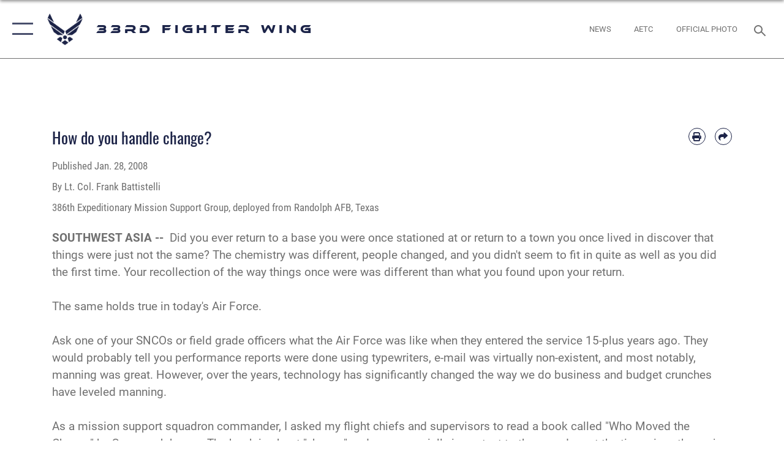

--- FILE ---
content_type: text/html; charset=utf-8
request_url: https://www.33fw.af.mil/News/Commentaries/Display/Article/877504/how-do-you-handle-change/
body_size: 15549
content:
<!DOCTYPE html>
<html  lang="en-US">
<head id="Head"><meta content="text/html; charset=UTF-8" http-equiv="Content-Type" />
<meta name="REVISIT-AFTER" content="1 DAYS" />
<meta name="RATING" content="GENERAL" />
<meta name="RESOURCE-TYPE" content="DOCUMENT" />
<meta content="text/javascript" http-equiv="Content-Script-Type" />
<meta content="text/css" http-equiv="Content-Style-Type" />
<title>
	How do you handle change? > 33rd Fighter Wing > Display
</title><meta id="MetaDescription" name="description" content="Did you ever return to a base you were once stationed at or return to a town you once lived in discover that things were just not the same? The chemistry was different, people changed, and you didn&#39;t seem to fit in quite as well as you did the first time., " /><meta id="MetaKeywords" name="keywords" content="33rd FW, 33rd Fighter Wing, Nomads, Air Force, Fighter Wing, Eglin Air Force Base, F-35, F-35A Lightning II, pilot,  Eglin AFB" /><meta id="MetaRobots" name="robots" content="INDEX, FOLLOW" /><link href="/Resources/Shared/stylesheets/dnndefault/7.0.0/default.css?cdv=2445" type="text/css" rel="stylesheet"/><link href="/DesktopModules/ArticleCSViewArticle/module.css?cdv=2445" type="text/css" rel="stylesheet"/><link href="/Desktopmodules/SharedLibrary/ValidatedPlugins/slick-carousel/slick/slick.css?cdv=2445" type="text/css" rel="stylesheet"/><link href="/Portals/36/portal.css?cdv=2445" type="text/css" rel="stylesheet"/><link href="/Desktopmodules/SharedLibrary/Plugins/SocialIcons/css/fa-social-icons.css?cdv=2445" type="text/css" rel="stylesheet"/><link href="/Desktopmodules/SharedLibrary/Plugins/Skin/SkipNav/css/skipnav.css?cdv=2445" type="text/css" rel="stylesheet"/><link href="/Desktopmodules/SharedLibrary/Plugins/carouFredSel/base.css?cdv=2445" type="text/css" rel="stylesheet"/><link href="/Desktopmodules/SharedLibrary/Plugins/MediaElement4.2.9/mediaelementplayer.css?cdv=2445" type="text/css" rel="stylesheet"/><link href="/Desktopmodules/SharedLibrary/Plugins/ColorBox/colorbox.css?cdv=2445" type="text/css" rel="stylesheet"/><link href="/Desktopmodules/SharedLibrary/Plugins/slimbox/slimbox2.css?cdv=2445" type="text/css" rel="stylesheet"/><link href="/DesktopModules/SharedLibrary/Plugins/FancyBox/jquery.fancybox.min.css?cdv=2445" type="text/css" rel="stylesheet"/><link href="/desktopmodules/ArticleCS/styles/AirForce3/style.css?cdv=2445" type="text/css" rel="stylesheet"/><link href="/Desktopmodules/SharedLibrary/Plugins/bootstrap4/css/bootstrap.min.css?cdv=2445" type="text/css" rel="stylesheet"/><link href="/Desktopmodules/SharedLibrary/ValidatedPlugins/font-awesome6/css/all.min.css?cdv=2445" type="text/css" rel="stylesheet"/><link href="/Desktopmodules/SharedLibrary/ValidatedPlugins/font-awesome6/css/v4-shims.min.css?cdv=2445" type="text/css" rel="stylesheet"/><link href="/portals/_default/skins/AirForce3/Assets/css/theme.css?cdv=2445" type="text/css" rel="stylesheet"/><script src="/Resources/libraries/jQuery/03_07_01/jquery.js?cdv=2445" type="text/javascript"></script><script src="/Resources/libraries/jQuery-Migrate/03_04_01/jquery-migrate.js?cdv=2445" type="text/javascript"></script><script src="/Resources/libraries/jQuery-UI/01_13_03/jquery-ui.min.js?cdv=2445" type="text/javascript"></script><link rel='icon' href='/Portals/36/favicon Barksdale.ico?ver=YU0tENvV3wVo1pNZSlZXnA%3d%3d' type='image/x-icon' /><meta name='host' content='DMA Public Web' /><meta name='contact' content='dma.WebSD@mail.mil' /><script  src="/Desktopmodules/SharedLibrary/Plugins/GoogleAnalytics/Universal-Federated-Analytics-8.7.js?agency=DOD&subagency=USAF&sitetopic=dma.web&dclink=true"  id="_fed_an_ua_tag" ></script><meta name='twitter:card' content='summary_large_image' /><meta name='twitter:title' content='How&#32;do&#32;you&#32;handle&#32;change?' /><meta name='twitter:description' content='Did&#32;you&#32;ever&#32;return&#32;to&#32;a&#32;base&#32;you&#32;were&#32;once&#32;stationed&#32;at&#32;or&#32;return&#32;to&#32;a&#32;town&#32;you&#32;once&#32;lived&#32;in&#32;discover&#32;that&#32;things&#32;were&#32;just&#32;not&#32;the&#32;same?&#32;The&#32;chemistry&#32;was&#32;different,&#32;people&#32;changed,&#32;and&#32;you&#32;didn&apos;t' /><meta name='twitter:site' content='@usairforce' /><meta name='twitter:creator' content='@usairforce' /><meta property='og:site_name' content='33rd&#32;Fighter&#32;Wing' /><meta property='og:type' content='article' /><meta property='og:title' content='How&#32;do&#32;you&#32;handle&#32;change?' /><meta property='og:description' content='Did&#32;you&#32;ever&#32;return&#32;to&#32;a&#32;base&#32;you&#32;were&#32;once&#32;stationed&#32;at&#32;or&#32;return&#32;to&#32;a&#32;town&#32;you&#32;once&#32;lived&#32;in&#32;discover&#32;that&#32;things&#32;were&#32;just&#32;not&#32;the&#32;same?&#32;The&#32;chemistry&#32;was&#32;different,&#32;people&#32;changed,&#32;and&#32;you&#32;didn&apos;t' /><meta property='og:image' content='' /><meta property='og:url' content='https://www.33fw.af.mil/News/Commentaries/Display/Article/877504/how-do-you-handle-change/' /><meta name="viewport" content="width=device-width,initial-scale=1" /></head>
<body id="Body">

    <form method="post" action="/News/Commentaries/Display/Article/877504/how-do-you-handle-change/" id="Form" enctype="multipart/form-data">
<div class="aspNetHidden">
<input type="hidden" name="__EVENTTARGET" id="__EVENTTARGET" value="" />
<input type="hidden" name="__EVENTARGUMENT" id="__EVENTARGUMENT" value="" />
<input type="hidden" name="__VIEWSTATE" id="__VIEWSTATE" value="YTFmgpimuUkXW3UHTyDCU8DOB/1A6k5avb/9WxoS//GV6qfAxvt+dJdrdOvpF4o9zLknnobOYRayS+H4FLXEulaLuwz3CKlaV5J+bVpeN7CD2U45YQIbvBx7fXCMIhyF1Lsp/MZHqDm/XyPku2AC1XSZlpCucDciX226+r/jxUDt6rlw8S7DusSgof/SI5weFOG1nsb+l9tBDsIy8Tq/oTw4cW23JOvp+ijjuKEitgQ+dPjKEs526Xsh5JYOG7dbowFpIZGT95Q+pDFcWde4hIImDMtzrmPXb4Z7yB5rWf170UNFeGXLEp4usWFNDIMj9j4cWjIFiNlFMURWp+Nmy1MCiyXTrAUB966vS7QlX6g7ik3IljUvZ556eM/QEU/EwWEHQszlIeaEWUfJdJEUHz1rQJwbXT9gy0bhmGbc1qAkWYgCvHCT8/vR4VPP+4OrJ70oI05zJflDXVoca8KrBEfYvOoFely4/0ALv4aPpurCZCIx8oup6lC5X/jFYvLXj0YS9UYQlQnodYDOb2dzNaqR76rT5XrmgiMZln9Mc2G6iurt1pijygOCBVgV1SxEtNZXpOlG+llNNEWAfUZEDDAIsN3bDQIZ0Ivn6DT8gAJPfRtI6pz1tqecZCAGNXMdstzM9YoiJV2iGpfC0DJm+ERI0uJ7HEkSL2LlP81/IBz3xPvvspqnykSos7QJB7LyjE6SpJonCwItSzPWjH4D8qw1eyaRbdQSrZ7J55+EvpAEaYJIswd0xnKnDwE4N4lMSBjxOo4HtZtCjKdNdvtfk8w4aGdwXcGsi3v+f2pfj4UTXHhtauREn55ueJFn2Gp8iSs8UWvY4grlTHb4OUMPSEFiBY98AS/21izwykQnyEdct0MJmSva9AgGLS7UkKljrm8/8J5PrdWoFXmFm4u4/gFQtkML2V4j26474amOfk9rvVx2fXKxTOqB3sL+JZBo/nUgUCvnPL9NXxxmEsBvlkZOaIv5X41oVTrjoDi7sIg2DOcKppRW7MJNmEqE+rXpWio4jzZKSC1N/ZR/UehswVGka5kc2Nm6WaOTmdnFwSVTKeK8Y6KObVbCptNmEPRkBOW4Ln5BhdECt0SaPDGUjPHR7MrVesbhtpZWY4F14VKQN11lsgGWnvQi1Hw6N1jszPL8YYmOBxWvInQnFHk8+pNrsl1BdI0UZg2loSazS6PpK6oyJ4CHhrG4OPL0tJeWuundTpu8PGQRbvi6B/8cc/gXGQvgmdUefpW/8PqoSmkwKqOhNbpU+O0KRORvy41w8SiaOM08mRoWaL/9XUPDnBxWIJAfzu0vnAAg1MuxvPQBUOGzx9p9ZoyM8l8koSCj9WdS8pi1tMuWbSzpT4Z1cUJMboXNluKP64aLAQ/azWyxMTacI/mzsVWKoCMNe0ZnBh3+V6wB+fzd996SdV6nbp8QP78/o6Fcev0JcQb5lSIA7T37FypmGjlB2vyIlyKTjDuCk6ZYmjTpkKWSGJupiuECM5EkmOoZ6krHOeLKhr4+Dirz6KL5wVgYcKtKXoN1KdMsdPpd227tP7QF7SUrqz5rWNnzCeFvH02USUyZTBMrnl6cbdjqxDjXGc1dC/EfG5flrf5K7pObTRVQa5QTGKHtQ2klMKDD5K8fxiwsPEgV1vY03T/lH2zk1JDCjKo5gvJWQcLh+006zyQz0KeFIP4/rCc2rkBnLOhPEckUNDBQUgcyvSRe1EZhbzR7Q9OuFFrGhIQLK7YtlBSKzcD7Hl/ruZWkzVuR9TJvCpIZurksp6lf5sRdwsva8Jk6jO6VMn2bDnEVnpzsbUP5Z4WLyUBfcgfPfiHDmvf8e43zeZpw7NWp81mEtmLbfJLDAYNlVilt68SOuxtwlm9drf1rk1p/qTTH+PvCUI4FXmWAl11NXTv2RLeDf+L0PUWXzaJJ4ftLyP5c8SOWQkBKgZUpGbMe4KJAkY5Qhn8a9rbP7ZsHfl5jD32UOO8bm9B/ioYYYq61klNeNkdDgHDNMJobzoTMKpgwK7ZKjqowO7kTAFxrKRVoIGbVKkzy8hDLL0H2G2wUr2qnbUF4K9aldrHISwxw3dAltGT9AbUL4cLIXZ0bUaLhtDuMsmIFSOej/KF8mkWxB3Rw2UtLCm5TaP6275GvGqq88ntMt/IQgPX0OBS+ljuVCJDBTZVpCuXISBwy7c9R4SkNwwwigqrb0JgQqUm6m21ttug3ZqLTKjWxI8fA8LpA0ta8Z0PFyf6gL1/m8/hGxkCaMPcFgsms3RZVkPwNphuaNKYdJmlN8vkXsoYKUPo5BF4g3w1xTbbQ9MbgsGYy3j/[base64]/lliDIlEe8y3V7BnjyhXWLs57ypJeSProGnNtG6C1vmsLyOIKy3PSf9ARFz1xDFEJxFS0PA8nfUoXSQGPXw3C+v2HHqnMoD9QHx/tnm4gK3vRtcqcrOEDGb5uveK6JVracJG29bJ9g0lIp3bo6pFpa+UH6yNHHuZ1ud5U5SKxT9owkqu277X9vZptYCq4hi8FM2QIYUdLEuElpekM+KOpHqnomxZeRLi2ybyU3pzN7OpM0amPoEXKalF7l7XE+rRjtmdto4xG9pfwUUvhy87iFBve7R/c5EDnz0ociePfd69PN/tsBcYvy+0yokNRPWfDgv0jN6q9S4nhn8XXgspukNUdAhw6Kj4TDUNDVfAu3Z8oe/9FFn+seGH3XG2NHe3Cqi5qVquhMblXj0Iu3aQM+eZVuCBBBbUBthhDPbYpQ8irofMqrfupD/FS2ut9Fbqz8Dk1K4bvJEWQ/SM5lAAx+bIHentC8MJiC7KExQiPTwdfrkYqeosIUkRNnBzRFL5NP3TiWjpY5EPubu1p9sZi/s231sRjVrOumBZW/y0bDjK5Gemi7PEXUdbKPXn2oFssmQDEm9nM3jgC+X73mjwwSkHmXHoWzHuyv75IboZ5k57oxRbou8N3+rOFWmDBDUhP0pGclamXTl07BDtEHaISbeLnjVxYj/z2mPXtYqsKTjRViyR1L/Hc5eWH9f7IyBIq5U/BmRXvkJDxtMQaa6M+vGOvpVCIPNXn/oJZ6C2OOxOG9mC+ivxIwi//739JZZvkmFoR9xOQolWgiA0UXbfbBUGywntflUn68oH8ivTlKlvEtS8sZmryplev/jIbMIrHmRLPvJBC8faElG3j6ktKEeajTR93AoT4m9s3dRZhHoscIshzHPSLPz/LZfgrYp95ywySmgaNFz9Y1KAb7TOXm3ENDM0fHXX0MJ+IekMzsCJ3c3KnmrRcAjHnOB1cKgFYH79OCTgZSrYXRbYV296R930HtDjFfH42t0Xbbx9k7MVeJak/Lw6cEScbeB67yA8RnwPSJlrVj95uwUfDAc8JFnoqMZQb0B61Lo9q+Zt8peMks7ab3pR/[base64]/eAcQEM9m+UWXXapXfxbr2Sk3XedngX7uj6YdJBcAOc2xO0baWHMT4OhCGdlsUUMMYr2XH/DO6lvAoDh4LWQYGPbKyZ9LYo8YVcOLjWa6vUECh6cIlJ+anOqA1rbbnw3Q5vPw64LYyRoBBeYmT+vCOdDVsFxjce/llv3w2cKtcW+dVQQyGqQ/u5gSstUsfQToglh8bGBBbgfWxlZPkylIr6x3qDc2TH5++HXiQOeoKC+To8VELkZN8knAvma5NG76oqJftzwUHhMdVsB+XtdpLSgzmnixMohvI6La0CKEA8KpaaV72OH4IX3j116/DZApK5IxAWh+83TPCj0VFl5AXijrY0sggwO0lXP23vj6Cn1rf0dP4+TeYecTP+FTBWYMgJevskUa9MRO9oLX5YMEBJi6TTHp1/g+0YbVEQl5m/lgnmpx9kSnbrmXCu9RyqLIUA+Tda0wXHQn5rmh+ZW0gFt+lKZUys5qp0+7kUXp7yxrL/Trt7fUvu+xSl27iwC9eVgSBBwMppL9bKgawYIV+hqqnqWosU//ZrQtx/EJJ85FKmdpXndx//3LxX5flBEaBRuMgO86AEaJfuslXUaNHwONHuWvypPdhwN3ryPPkdcco+VvKGBnnVyr2prqR1ywF2grIUrqK7R6l1yCmo9QfR87zwJlz4H9r+Sxvqux8IoRUpwkC1xusV3qQ4mxUVO2ALYst4olOCLs0h++vThF/UWdFyf/RJnxjTbpiJkaeAC5FGmuI/Mp3Gpw+KJgdUCGLXoUkOenjUycTxwttUSLR1iCwEPvQz2gtLWkuySPekllg3GUnB7CIaPp1qOXpjAhg7MmM0UglrTIniYaOV6dLQlfFiLdEH81f/QGGpygrvnf0c/69lt94kPkPRg6j8/tT9dVMag+yxg4vXiWTC1iNVb4ZkBMvd4GhgZz9NLqsJ6/a0iKjpNBuwOk8vNbYcURJVNMoV2WfzF3O3ptee/3thtH3wbqWy9J4DTb" />
</div>

<script type="text/javascript">
//<![CDATA[
var theForm = document.forms['Form'];
if (!theForm) {
    theForm = document.Form;
}
function __doPostBack(eventTarget, eventArgument) {
    if (!theForm.onsubmit || (theForm.onsubmit() != false)) {
        theForm.__EVENTTARGET.value = eventTarget;
        theForm.__EVENTARGUMENT.value = eventArgument;
        theForm.submit();
    }
}
//]]>
</script>


<script src="/WebResource.axd?d=pynGkmcFUV3Yv-3f2nr9xy0Kf6C_zZnc9LGfZMM3iT4nqVs6bWcUamjTUtM1&amp;t=638901627720898773" type="text/javascript"></script>


<script src="/ScriptResource.axd?d=NJmAwtEo3IpQvsjSkuQUuIqMspjI2fWDpWH3-CBlVemQ0vAoBChpuVZw0gj2044CMiBllJZEWsefTRtglhmrbpRUam1112h7KfeQnmWQ-MTPHnYAYKgX3qQxNVIhYQWTOgPlXw2&amp;t=32e5dfca" type="text/javascript"></script>
<script src="/ScriptResource.axd?d=dwY9oWetJoKJpG3WOIgNzeRnuMQFr2URwQwKo8c8VB11Ho4DclWIhp-MA73UFDl1EyzFlsqcNfh9b1MMiCRZ3tWUMYJhhBd83kEjdI0fA6QVRWOGYf41Mnh-kc8Qc9Ih4nwsFAICujytX66x0&amp;t=32e5dfca" type="text/javascript"></script>
<div class="aspNetHidden">

	<input type="hidden" name="__VIEWSTATEGENERATOR" id="__VIEWSTATEGENERATOR" value="CA0B0334" />
	<input type="hidden" name="__VIEWSTATEENCRYPTED" id="__VIEWSTATEENCRYPTED" value="" />
	<input type="hidden" name="__EVENTVALIDATION" id="__EVENTVALIDATION" value="4aIUsP2JJsn+Uw2Tkw8WPj+Ui516YBJUr0d8U0zCwx303EeBZr3RyscNPf4DEAiXtyundG/hHzToaM3prLfLZToQlGDw2vl00TdleUZuiwYJlrMF" />
</div><script src="/Desktopmodules/SharedLibrary/Plugins/MediaElement4.2.9/mediaelement-and-player.js?cdv=2445" type="text/javascript"></script><script src="/Desktopmodules/SharedLibrary/ValidatedPlugins/slick-carousel/slick/slick.min.js?cdv=2445" type="text/javascript"></script><script src="/js/dnn.js?cdv=2445" type="text/javascript"></script><script src="/js/dnn.modalpopup.js?cdv=2445" type="text/javascript"></script><script src="/js/dnncore.js?cdv=2445" type="text/javascript"></script><script src="/Desktopmodules/SharedLibrary/Plugins/Mobile-Detect/mobile-detect.min.js?cdv=2445" type="text/javascript"></script><script src="/DesktopModules/ArticleCS/Resources/ArticleCS/js/ArticleCS.js?cdv=2445" type="text/javascript"></script><script src="/Desktopmodules/SharedLibrary/Plugins/carouFredSel/jquery.carouFredSel-6.2.1.js?cdv=2445" type="text/javascript"></script><script src="/Desktopmodules/SharedLibrary/Plugins/DVIDSAnalytics/DVIDSVideoAnalytics.min.js?cdv=2445" type="text/javascript"></script><script src="/Desktopmodules/SharedLibrary/Plugins/DVIDSAnalytics/analyticsParamsForDVIDSAnalyticsAPI.js?cdv=2445" type="text/javascript"></script><script src="/Desktopmodules/SharedLibrary/Plugins/TouchSwipe/jquery.touchSwipe.min.js?cdv=2445" type="text/javascript"></script><script src="/Desktopmodules/SharedLibrary/Plugins/ColorBox/jquery.colorbox.js?cdv=2445" type="text/javascript"></script><script src="/Desktopmodules/SharedLibrary/Plugins/slimbox/slimbox2.js?cdv=2445" type="text/javascript"></script><script src="/Desktopmodules/SharedLibrary/Plugins/BodyScrollLock/bodyScrollLock.js?cdv=2445" type="text/javascript"></script><script src="/DesktopModules/SharedLibrary/Plugins/FancyBox/jquery.fancybox.min.js?cdv=2445" type="text/javascript"></script><script src="/Desktopmodules/SharedLibrary/ValidatedPlugins/vue/vue.min.js?cdv=2445" type="text/javascript"></script><script src="/js/dnn.servicesframework.js?cdv=2445" type="text/javascript"></script><script src="/Desktopmodules/SharedLibrary/Plugins/Skin/js/common.js?cdv=2445" type="text/javascript"></script>
<script type="text/javascript">
//<![CDATA[
Sys.WebForms.PageRequestManager._initialize('ScriptManager', 'Form', ['tdnn$ctr3328$ViewArticle$UpdatePanel1','dnn_ctr3328_ViewArticle_UpdatePanel1'], [], [], 90, '');
//]]>
</script>

        
        
        

<script type="text/javascript">
$('#personaBar-iframe').load(function() {$('#personaBar-iframe').contents().find("head").append($("<style type='text/css'>.personabar .personabarLogo {}</style>")); });
</script>

<script type="text/javascript">

jQuery(document).ready(function() {
initializeSkin();
});

</script>

<script type="text/javascript">
var skinvars = {"SiteName":"33rd Fighter Wing","SiteShortName":"33rd Fighter Wing","SiteSubTitle":"","aid":"33fw","IsSecureConnection":true,"IsBackEnd":false,"DisableShrink":false,"IsAuthenticated":false,"SearchDomain":"search.usa.gov","SiteUrl":"https://www.33fw.af.mil/","LastLogin":null,"IsLastLoginFail":false,"IncludePiwik":false,"PiwikSiteID":-1,"SocialLinks":{"Facebook":{"Url":"http://www.facebook.com/Usairforce","Window":"_blank","Relationship":"noopener"},"Twitter":{"Url":"http://twitter.com/usairforce","Window":"_blank","Relationship":"noopener"},"YouTube":{"Url":"http://www.youtube.com/afbluetube","Window":"_blank","Relationship":"noopener"},"Flickr":{"Url":"http://www.flickr.com/usairforce","Window":"_blank","Relationship":"noopener"},"Pintrest":{"Url":"https://www.pinterest.com/usairforce","Window":"_blank","Relationship":"noopener"},"Instagram":{"Url":"http://instagram.com/officialusairforce","Window":"_blank","Relationship":"noopener"},"Blog":{"Url":"http://airforcelive.dodlive.mil","Window":"_blank","Relationship":"noopener"},"RSS":{"Url":"http://www.af.mil/rss/","Window":"_blank","Relationship":"noopener"},"Podcast":{"Url":"","Window":"","Relationship":null},"Email":{"Url":"","Window":"","Relationship":null},"LinkedIn":{"Url":"","Window":"","Relationship":null},"Snapchat":{"Url":"","Window":"","Relationship":null}},"SiteLinks":null,"LogoffTimeout":3300000,"SiteAltLogoText":""};
</script>
<script type="application/ld+json">{"@context":"http://schema.org","@type":"Organization","logo":null,"name":"33rd Fighter Wing","url":"https://www.33fw.af.mil/","sameAs":["http://www.facebook.com/Usairforce","http://twitter.com/usairforce","http://instagram.com/officialusairforce","https://www.pinterest.com/usairforce","http://www.youtube.com/afbluetube"]}</script>

<div id="app" class="layout-main no-banner ">
    

<div id="skip-link-holder"><a id="skip-link" aria-label="Press enter to skip to main content" href="#skip-target">Skip to main content (Press Enter).</a></div>

<header id="header-main">
    <div id="header-main-inner">
        <nav id="nav-main" aria-label="Main navigation">
            <div type="button" class="nav-main-toggle" tabindex="0" role="button" aria-label="Open Main Navigation"> 
		        <span class="nav-main-toggle-label">
				    <span class="nav-main-toggle-item nav-main-toggle-item-top">
					    <span class="nav-main-toggle-item-inner nav-main-toggle-item-inner-top"></span>
				    </span>
				    <span class="nav-main-toggle-item nav-main-toggle-item-bottom">
					    <span class="nav-main-toggle-item-inner nav-main-toggle-item-inner-bottom"></span>
				    </span>
			    </span>
		    </div>
            
            <div id="nav-main-inner">
                <div id="nav-main-header">
                    <div type="button" class="nav-main-toggle" tabindex="0" role="button" aria-label="Close Main Navigation"> 
		                <span class="nav-main-toggle-label">
				            <span class="nav-main-toggle-item nav-main-toggle-item-top">
					            <span class="nav-main-toggle-item-inner nav-main-toggle-item-inner-top"></span>
				            </span>
				            <span class="nav-main-toggle-item nav-main-toggle-item-bottom">
					            <span class="nav-main-toggle-item-inner nav-main-toggle-item-inner-bottom"></span>
				            </span>
			            </span>
		            </div>
                    <svg class="svg-logo" width="80" height="70" xmlns="http://www.w3.org/2000/svg" viewBox="0 0 80 70">
                        <g>
                            <title>U.S. Air Force Logo</title>
                            <g transform="matrix(0.30864200474303516,0,0,0.30864200474303516,96.66049876374962,86.23049787780087) ">
                                <polygon points="-216.59274005889893,-115.45912504196167 -239.41073322296143,-98.88313627243042 -211.62673664093018,-78.69417142868042 -202.91378498077393,-105.51613187789917 " class="fill"/>
                                <polygon points="-207.52175617218018,-75.70814847946167 -184.70473957061768,-59.13417387008667 -161.90072345733643,-75.70814847946167 -184.70473957061768,-92.29115629196167 " class="fill"/>
                                <polygon points="-195.99575519561768,-126.93117094039917 -279.6467409133911,-187.7141375541687 -260.1197633743286,-147.0781512260437 -232.37673664093018,-126.93117094039917 " class="fill"/>
                                <polygon points="-187.24075031280518,-153.7301287651062 -304.11372089385986,-238.64913511276245 -284.5887575149536,-198.0051531791687 -194.19973468780518,-132.33217191696167 " class="fill"/>
                                <polygon points="-287.54475116729736,-271.9891619682312 -301.3247194290161,-243.31515073776245 -258.9787721633911,-212.55013608932495 " class="fill"/>
                                <polygon points="-166.50472736358643,-105.51613187789917 -157.78475666046143,-78.69417142868042 -130.01070880889893,-98.88313627243042 -152.83077716827393,-115.45912504196167 " class="fill"/>
                                <polygon points="-137.04073810577393,-126.93117094039917 -109.2976884841919,-147.0781512260437 -89.7787675857544,-187.7141375541687 -173.42074298858643,-126.93117094039917 " class="fill"/>
                                <polygon points="-182.17178058624268,-153.7301287651062 -175.22274494171143,-132.33217191696167 -84.8327226638794,-198.0051531791687 -65.3028154373169,-238.64913511276245 " class="fill"/>
                                <polygon points="-81.8727617263794,-271.9891619682312 -110.4467363357544,-212.55013608932495 -68.0937089920044,-243.31515073776245 " class="fill"/>
                                <path d="m-197.38074,-111.46014c0,-6.997 5.676,-12.677 12.682,-12.677c6.99,0 12.677,5.68 12.677,12.677c0,7.005 -5.687,12.68 -12.677,12.68c-7.006,-0.001 -12.682,-5.675 -12.682,-12.68z" class="fill"/>
                            </g>
                        </g>
                    </svg>
                </div>
                <div id="nav-main-search">
                    <div id="dnn_Header_MobileSearch" class="search-input-wrap">
	
                        <input id="search-input" aria-label="Search" type="search" autocomplete="off" name="header-search" placeholder="SEARCH" value="">
                    
</div>
                </div>
                <div id="nav-main-menu">
                    <ul id="nav-main-menu-top-ul">
	
    <li class="">
    
        <a href="https://www.33fw.af.mil/" target="" >Home</a>
    
    </li>

    <li class="parent ">
    
        <a href="https://www.33fw.af.mil/News/" target="" aria-expanded="false">News</a>
    
        <ul>
        
    <li class="">
    
        <a href="https://www.33fw.af.mil/News/Commentaries/" target="" >Commentaries</a>
    
    </li>

    <li class="">
    
        <a href="https://www.33fw.af.mil/News/Features/" target="" >Features</a>
    
    </li>

    <li class="">
    
        <a href="https://www.33fw.af.mil/News/Photos/" target="" >Photos</a>
    
    </li>

    <li class="">
    
        <a href="https://www.33fw.af.mil/News/Art/" target="" >Art</a>
    
    </li>

    <li class="">
    
        <a href="https://www.33fw.af.mil/News/Video/" target="" >Video</a>
    
    </li>

        </ul>
    
    </li>

    <li class="parent ">
    
        <a href="https://www.33fw.af.mil/About-Us/" target="" aria-expanded="false">About Us</a>
    
        <ul>
        
    <li class="">
    
        <a href="https://www.33fw.af.mil/About-Us/Biographies/" target="" >Biographies</a>
    
    </li>

    <li class="">
    
        <a href="https://www.33fw.af.mil/About-Us/Fact-Sheets/" target="" >Fact Sheets</a>
    
    </li>

    <li class="">
    
        <a href="https://www.33fw.af.mil/About-Us/History/" target="" >History</a>
    
    </li>

        </ul>
    
    </li>

    <li class="parent ">
    
        <a href="javascript:void(0)" aria-expanded="false">Units</a>
    
        <ul>
        
    <li class="">
    
        <a href="https://www.33fw.af.mil/Units/33rd-Operations-Group/" target="" >33rd Operations Group</a>
    
    </li>

    <li class="">
    
        <a href="https://www.33fw.af.mil/Units/33rd-Maintenance-Group/" target="" >33rd Maintenance Group</a>
    
    </li>

    <li class="parent ">
    
        <a href="https://www.33fw.af.mil/Units/WSA/" target="" aria-expanded="false">Wing Staff Agencies</a>
    
        <ul>
        
    <li class="">
    
        <a href="https://www.33fw.af.mil/Units/Wing-Staff-Agencies/Financial-Management-and-Analysis-Office-FMAO/" target="" >Financial Management and Analysis Office (FMAO)</a>
    
    </li>

    <li class="">
    
        <a href="https://www.33fw.af.mil/Units/Wing-Staff-Agencies/Inspector-General-Complaints/" target="" >Inspector General Complaints</a>
    
    </li>

        </ul>
    
    </li>

        </ul>
    
    </li>

    <li class="">
    
        <a href="https://www.33fw.af.mil/Contact-Us/" target="" >Contact Us</a>
    
    </li>

    <li class="">
    
        <a href="https://www.33fw.af.mil/Official-Studio-Photos/" target="" >Official Studio Photos</a>
    
    </li>

</ul>


                </div>
                <div id="nav-main-footer">
                    <ul class=""><li class=""><a href="https://www.facebook.com/33FighterWing" target="_blank" rel="noopener noreferrer" aria-label="Facebook icon opens in a new window" title="Facebook icon"><span class="social-icon fab fa-facebook-square social-link-366"></span></a></li><li class=""><a href="https://www.instagram.com/33fighterwing/" target="_blank" rel="noopener noreferrer" aria-label="Instagram icon opens in a new window" title="Instagram icon"><span class="social-icon fab fa-instagram social-link-2498"></span></a></li></ul>
                </div>
            </div>
            <div id="nav-main-open-overlay"></div>
        </nav>

        <div id="logo-main">
            <a href="https://www.33fw.af.mil/">
             
                <img src="/Portals/_default/Skins/AirForce3/Assets/images/af-logo-seal.png" alt="U.S. Air Force Logo" title="U.S. Air Force"/>
                
                <span class="site-title">33rd Fighter Wing</span>
                
            </a>
        </div>

        <nav id="nav-secondary" aria-label="Search navigation">
            <div id="nav-secondary-inner">
                <ul class=""><li class=""><a href="/News/"><span class="text text-link-2500">News</span></a></li><li class=""><a href="https://www.aetc.af.mil/" target="_blank" rel="noopener noreferrer" aria-label=" opens in a new window"><span class="text text-link-2839">AETC</span></a></li><li class=""><a href="https://www.33fw.af.mil/Official-Studio-Photos/"><span class="text text-link-2499">Official Photo</span></a></li></ul>
                <div id="dnn_Header_DesktopSearch">
	
                    <input type="checkbox" class="hidden-input" id="header-main-search-state" aria-label="Search" tabindex="-1" aria-hidden="true">
                    <div id="main-search-open-overlay"></div>
                    <div id="header-main-search">
                      <div class="search-input-wrap">
                        <input id="header-main-search-input" aria-label="Search" class="global-search" minlength="1" tabindex="-1" type="search" autocomplete="off" placeholder="Search topics, names, categories..." value="">
                        <label class="header-main-search-toggle-label" for="header-main-search-state" tabindex="0" aria-label="Search toggle"></label>
                      </div>
                    </div>
                
</div>
            </div>
        </nav>
    </div>

</header>
<div id="header-main-spacer"></div>

<p><a name="skip-target"></a></p>
    <!--/* //NOSONAR */--><div id="dnn_HeaderPaneTop" class="DNNEmptyPane"></div>
<div id="dnn_HeaderPaneMid"><div class="DnnModule DnnModule-ArticleCSViewArticle DnnModule-3328"><a name="3328"></a>

<div class="theme-container">
    <div id="dnn_ctr3328_ContentPane"><!-- Start_Module_3328 --><div id="dnn_ctr3328_ModuleContent" class="DNNModuleContent ModArticleCSViewArticleC">
	<div id="dnn_ctr3328_ViewArticle_UpdatePanel1" class="article-view">
		
        

<!--iswiptemplate:not-->


<div class="container container-mid">
    <article class="adetail article-detail article-detail-default" itemscope itemtype="http://schema.org/NewsArticle">
        <header>
            <h1>How do you handle change?</h1>
            <div class="article-detail-share">
                <a href='https://www.33fw.af.mil/DesktopModules/ArticleCS/Print.aspx?PortalId=36&ModuleId=3328&Article=877504' target="_blank" rel="noopener" aria-label="Print article">
                    <i class="fas fa-print"></i>
                </a>
                <a href="mailto:?Subject=How do you handle change?%20-%2033rd Fighter Wing&body=Here%20is%20an%20article%20I%20think%20you%20will%20find%20interesting:%20https://www.33fw.af.mil/News/Commentaries/Display/Article/877504/how-do-you-handle-change/" aria-label="Share by email">
                    <i class="fas fa-share"></i>
                </a>
            </div>
        </header>
        <section class="article-detail-content">
            <div class="meta">
                <ul>
                    <li>Published <time pubdate datetime="Jan. 28, 2008">Jan. 28, 2008</time></li>
                    
                    <li>
                        By Lt. Col. Frank Battistelli
                        
                    </li>
                    
                    
                    <li>386th Expeditionary Mission Support Group, deployed from Randolph AFB, Texas</li>
                    
                </ul>
            </div>
            <strong class="article-detail-dateline">SOUTHWEST ASIA -- &nbsp;</strong>Did you ever return to a base you were once stationed at or return to a town you once lived in discover that things were just not the same? The chemistry was different, people changed, and you didn't seem to fit in quite as well as you did the first time. Your recollection of the way things once were was different than what you found upon your return. <br />
<br />
The same holds true in today's Air Force. <br />
<br />
Ask one of your SNCOs or field grade officers what the Air Force was like when they entered the service 15-plus years ago. They would probably tell you performance reports were done using typewriters, e-mail was virtually non-existent, and most notably, manning was great. However, over the years, technology has significantly changed the way we do business and budget crunches have leveled manning. <br />
<br />
As a mission support squadron commander, I asked my flight chiefs and supervisors to read a book called "Who Moved the Cheese" by Spencer Johnson. The book is about "change" and was especially important to the squadron at the time given the major transformation of personnel initiatives. The book discussed how important it is for people to adapt and change as the world changes and paradigms shift. <br />
<br />
Unfortunately, people don't always respond to change; especially in the Air Force. <br />
<br />
When is the last time you asked your supervisor why you do something a certain way and the answer you got back was "That's the way we've always done it," or "Because that's the way I learned it"? <br />
<br />
We get hung up on antiquated procedures and fail to acknowledge that changes have occurred around us. Hey, typing an evaluation performance report on a typewriter worked very well, but you don't see us typing anything today. In fact, most of you have noticed that we are now digitally signing performance reports and never see the paper product until it's in our record. This is exactly what I mean. We must embrace change by looking at the way it can enhance our quality of life, or work centers, and move out of our comfort zone. <br />
<br />
If you look at how change has impacted our world, you'll realize it's almost impossible to ignore. <br />
<br />
Thomas L. Friedman, in his book titled "The World is Flat," discusses how the world has become flat over the last decade. By "flat" he means international barriers have been broken and the playing field has become level. <br />
<br />
For example, if you are having computer problems at your home in Nebraska, you may pick up the phone and call a 1-800 phone number for computer support. To your surprise, you are connected to an English speaking technician in a foreign country 10,000 miles away from you. The same holds true for purchasing merchandise online or by phone. Technology has virtually eliminated commercial boundaries, and in essence, flattened the world. <br />
<br />
As we accept that the world is changing, we have to make a decision to embrace change and keep the momentum or we will remain stagnant and risk missing opportunities. <br />
<br />
My challenge to the men and women in today's Air Force is to ask yourself how you can enhance your life or work center by accepting change, adapting, and then slowly make the transition.
            
        </section>
        
    </article>
</div>









    
	</div>




<script type="text/javascript">

    var displayNextPrevNav = false
    var loggedIn = false;
    var articleId = 877504;
    var moduleId = 3328;
    var mejPlayer;

    $(function () {
        if (!window.delayInitMediaElementJs)
            initMediaElementJs();
    });

    function initMediaElementJs() {
        mejPlayer = $(".article-view video").not(".noplayer").mediaelementplayer({
            pluginPath: "/desktopmodules/SharedLibrary/Plugins/MediaElement4.2.9/",
            videoWidth: '100%',
            videoHeight: '100%',
            success: function (mediaElement, domObject)
            {
                var aDefaultOverlay = jQuery(mediaElement).parents('.media-inline-video, .video-control').find('.defaultVideoOverlay.a-video-button');
                var aHoverOverlay = jQuery(mediaElement).parents('.media-inline-video, .video-control').find('.hoverVideoOverlay.a-video-button');
                var playing = false;
                $("#" + mediaElement.id).parents('.media-inline-video, .video-control').find('.mejs__controls').hide();
                if (typeof GalleryResize === "function")
                    GalleryResize();
                mediaElement.addEventListener('play',
                    function (e) {
                        playing = true;
                        jQuery(".gallery").trigger("pause", false, false);
                        $("#" + e.detail.target.id).parents('.media-inline-video, .video-control').find('.mejs__controls').show();                       
                        $("#" + e.detail.target.id).parents('.media-inline-video, .video-control').find('.duration').hide();
                        if (aDefaultOverlay.length) {
                            aDefaultOverlay.hide();
                            aHoverOverlay.hide();
                        }
                        //place play trigger for DVIDS Analytics
                    }, false);
                mediaElement.addEventListener('pause',
                    function (e) {
                        playing = false;
                        if (aDefaultOverlay.length) {
                            aDefaultOverlay.removeAttr("style");
                            aHoverOverlay.removeAttr("style");
                        }
                    }, false);
                mediaElement.addEventListener('ended',
                    function (e) {
                        playing = false;
                    }, false);

                if (aDefaultOverlay.length) {
                    aDefaultOverlay.click(function () {
                        if (!playing) {
                            mediaElement.play();
                            playing = true;
                        }
                    });
                    aHoverOverlay.click(function () {
                        if (!playing) {
                            mediaElement.play();
                            playing = true;
                        }
                    });
                }
            },
            features: ["playpause", "progress", "current", "duration", "tracks", "volume", "fullscreen"]
        });

        if (displayNextPrevNav) {
            DisplayNextPreviousNav(moduleId, articleId, loggedIn);
        }
    }

    $(window).load(function () {
        if (displayNextPrevNav) {
            var winWidth = $(document).width();
            if (winWidth > 1024) {
                $('#footerExtender').css('height', '0px');
                $('.article-navbtn .headline').addClass('contentPubDate');
            }
            else {
                $('#footerExtender').css('height', $('.article-navbtn .headline').html().length > 0 ? $('.bottomNavContainer').height() + 'px' : '0px');
                $('.article-navbtn .headline').removeClass('contentPubDate');
            }
        }
    });


    $(window).resize(function () {
        if (displayNextPrevNav) {
            var winWidth = $(document).width();

            if (winWidth < 1024) {
                $('#footerExtender').css('height', $('.article-navbtn .headline').html().length > 0 ? $('.bottomNavContainer').height() + 'px' : '0px');
                $('.article-navbtn .headline').removeClass('contentPubDate');
            }
            else {
                $('#footerExtender').css('height', '0px');
                $('.article-navbtn .headline').addClass('contentPubDate');
            }
        }

    });

</script>


</div><!-- End_Module_3328 --></div>
</div></div></div>
<div id="dnn_HeaderPaneBottom" class="DNNEmptyPane"></div>
    
    <main class="content ">
        <!--/* //NOSONAR */--><div id="dnn_ContentPane" class="DNNEmptyPane"></div>
<div class="container container-wide">
    <div class="row">
        <div id="dnn_CenterPaneWide_Top" class="col-md DNNEmptyPane"></div>
    </div>
</div>
<div id="dnn_FullBleedPane1" class="DNNEmptyPane"></div>
<div class="container">
    <div id="dnn_CarouselPane" class="DNNEmptyPane"></div>
</div>
<div class="container">
    <div class="row">
        <div id="dnn_CenterPane_Top" class="col-md DNNEmptyPane"></div>
    </div>
    <div class="row">
        <div id="dnn_CenterPane_Half1" class="col-md-6 DNNEmptyPane"></div>
        <div id="dnn_CenterPane_Half2" class="col-md-6 DNNEmptyPane"></div>
    </div>
</div>

<div class="container">
    <div class="row">
        <div class="col-md-9">
            <div id="dnn_ContentPaneLeft" class="DNNEmptyPane"></div>
            <div class="row">
                <div id="dnn_ContentPaneLeftSplitLeft" class="col-md-6 DNNEmptyPane"></div>
                <div id="dnn_ContentPaneLeftSplitRight" class="col-md-6 DNNEmptyPane"></div>
            </div>
            <div id="dnn_ContentPaneLeft2" class="DNNEmptyPane"></div>
            <div class="row">
                <div id="dnn_ContentPaneLeftThird1" class="col-md-4 DNNEmptyPane"></div>
                <div id="dnn_ContentPaneLeftThird2" class="col-md-4 DNNEmptyPane"></div>
                <div id="dnn_ContentPaneLeftThird3" class="col-md-4 DNNEmptyPane"></div>
            </div>
            <div id="dnn_ContentPaneLeft3" class="DNNEmptyPane"></div>
        </div>
        <div id="dnn_RightPane" class="col-md-3 DNNEmptyPane"></div>
    </div>
    <div class="row">
        <div id="dnn_EvenLeft" class="col-md-4 DNNEmptyPane"></div>
        <div id="dnn_EvenMiddle" class="col-md-4 DNNEmptyPane"></div>
        <div id="dnn_EvenRight" class="col-md-4 DNNEmptyPane"></div>
    </div>
    <div class="row">
        <div id="dnn_SmallSideLeft" class="col-md-3 DNNEmptyPane"></div>
        <div id="dnn_SmallSideMiddle" class="col-md-6 DNNEmptyPane"></div>
        <div id="dnn_SmallSideRight" class="col-md-3 DNNEmptyPane"></div>
    </div>
    <div class="row">
        <div id="dnn_QuadFirst" class="col-md-3 DNNEmptyPane"></div>
        <div id="dnn_QuadSecond" class="col-md-3 DNNEmptyPane"></div>
        <div id="dnn_QuadThird" class="col-md-3 DNNEmptyPane"></div>
        <div id="dnn_QuadFourth" class="col-md-3 DNNEmptyPane"></div>
    </div>
    <div class="row">
        <div id="dnn_HalfLeft" class="col-md-6 DNNEmptyPane"></div>
        <div id="dnn_HalfRight" class="col-md-6 DNNEmptyPane"></div>
    </div>
    <div class="row">
        <div id="dnn_LeftPane" class="col-md-3 DNNEmptyPane"></div>
        <div class="col-md-9">
            <div id="dnn_ContentPaneRight" class="DNNEmptyPane"></div>
            <div class="row">
                <div id="dnn_ContentPaneRightSplitLeft" class="col-md-6 DNNEmptyPane"></div>
                <div id="dnn_ContentPaneRightSplitRight" class="col-md-6 DNNEmptyPane"></div>
            </div>
            <div id="dnn_ContentPaneRight2" class="DNNEmptyPane"></div>
        </div>
    </div>
</div>
<div id="dnn_FullBleedPane2" class="DNNEmptyPane"></div>
<div class="container">
    <div class="row">
        <div id="dnn_CenterPane_Mid" class="col-md DNNEmptyPane"></div>
    </div>
    <div class="row">
        <div id="dnn_CenterPane_Third1" class="col-md-4 DNNEmptyPane"></div>
        <div id="dnn_CenterPane_Third2" class="col-md-4 DNNEmptyPane"></div>
        <div id="dnn_CenterPane_Third3" class="col-md-4 DNNEmptyPane"></div>
    </div>
    <div class="row">
        <div id="dnn_CenterPane_OneThird1" class="col-md-4 DNNEmptyPane"></div>
        <div id="dnn_CenterPane_TwoThirds1" class="col-md-8 DNNEmptyPane"></div>
    </div>
    <div class="row">
        <div id="dnn_CenterPane_TwoThirds2" class="col-md-8 DNNEmptyPane"></div>
        <div id="dnn_CenterPane_OneThird2" class="col-md-4 DNNEmptyPane"></div>
    </div>
    <div class="row">
        <div id="dnn_CenterPane_OneThirdTabletSplit" class="col-lg-4 col-md-6 DNNEmptyPane"></div>
        <div id="dnn_CenterPane_TwoThirdsTabletSplit" class="col-lg-8 col-md-6 DNNEmptyPane"></div>
    </div>
    <div class="row">
        <div id="dnn_CenterPane_TwoThirdsTabletSplit2" class="col-lg-8 col-md-6 DNNEmptyPane"></div>
        <div id="dnn_CenterPane_OneThirdTabletSplit2" class="col-lg-4 col-md-6 DNNEmptyPane"></div>
    </div>
</div>
<div class="columns-outer">
    <div class="columns-inner">
        <div class="container container-wide columns">
        <div class="row">
            <div id="dnn_ContentPaneGreyLeftColumnsLeft" class="col-md column-left DNNEmptyPane"></div>
            <div id="dnn_ContentPaneGreyLeftColumnsRight" class="col-md column-right DNNEmptyPane"></div>
        </div>
    </div>
    </div>
</div>
<div id="dnn_FullBleedPane3" class="DNNEmptyPane"></div>
<div class="columns-outer-right">
    <div class="columns-inner-right">
        <div class="container container-wide columns grey-right-column">
            <div class="row">
                <div id="dnn_ContentPaneGreyRightColumnsLeft" class="col-md gray-column-twothirds DNNEmptyPane"></div>
                <div id="dnn_ColumnPaneGreyRightColumnsRight" class="col-md gray-column-third DNNEmptyPane"></div>
            </div>
        </div>
    </div>
</div>
<div class="container">
    <div class="row">
        <div id="dnn_CenterPane_Mid2" class="col-md DNNEmptyPane"></div>
    </div>
    <div class="row">
        <div id="dnn_CenterPane_FixedThird1" class="col-md-4 DNNEmptyPane"></div>
        <div id="dnn_CenterPane_FixedThird2" class="col-md-4 DNNEmptyPane"></div>
        <div id="dnn_CenterPane_FixedThird3" class="col-md-4 DNNEmptyPane"></div>
    </div>
</div>
<div id="dnn_FullBleedPane4" class="DNNEmptyPane"></div>
<div class="container">
    <div class="row">
        <div id="dnn_CenterPane_Fourth1" class="col-md-3 DNNEmptyPane"></div>
        <div id="dnn_CenterPane_Fourth2" class="col-md-3 DNNEmptyPane"></div>
        <div id="dnn_CenterPane_Fourth3" class="col-md-3 DNNEmptyPane"></div>
        <div id="dnn_CenterPane_Fourth4" class="col-md-3 DNNEmptyPane"></div>
    </div>
    <div class="row">
        <div id="dnn_CenterPane_FixedHalf1" class="col-md-6 DNNEmptyPane"></div>
        <div id="dnn_CenterPane_FixedHalf2" class="col-md-6 DNNEmptyPane"></div>
    </div>
</div>
<div id="dnn_FullBleedPane5" class="DNNEmptyPane"></div>
<div class="container container-wide">
    <div class="row">
        <div id="dnn_CenterPane_FixedFourth1" class="col-md-3 DNNEmptyPane"></div>
        <div id="dnn_CenterPane_FixedFourth2" class="col-md-3 DNNEmptyPane"></div>
        <div id="dnn_CenterPane_FixedFourth3" class="col-md-3 DNNEmptyPane"></div>
        <div id="dnn_CenterPane_FixedFourth4" class="col-md-3 DNNEmptyPane"></div>
    </div>
</div>
<div id="dnn_FullBleedPane6" class="DNNEmptyPane"></div>
<div class="container container-wide">
    <div class="row">
        <div id="dnn_BottomPane" class="col-md  DNNEmptyPane"></div>
    </div>
</div>
<div id="dnn_FullBleedPane7" class="DNNEmptyPane"></div>
<div class="container container-wide">
    <div class="row">
        <div id="dnn_CenterPaneWide_Bottom" class="col-md DNNEmptyPane"></div>
    </div>
</div>



    </main>

    <div id="dnn_BottomPaneFull" class="DNNEmptyPane"></div>

    <!--/* //NOSONAR */-->
<footer id="footer-main">
    <div id="footer-main-inner">
        <input class="hidden-input" type="checkbox" id="footer-links1-state" tabindex="-1" aria-hidden="true"/>
        <nav class="footer-links1" aria-label="Quick links">
            
<h1><label for='footer-links1-state'>Quick Links</label></h1>
<ul class=""><li class=""><a href="/Contact-Us/"><span class="text text-link-946">Contact Us</span></a></li><li class=""><a href="https://www.af.mil/Equal-Opportunity/" target="_blank" rel="noopener noreferrer" aria-label="Link to equal opportunity resources opens in a new window"><span class="text text-link-1412">Equal Opportunity</span></a></li><li class=""><a href="https://www.compliance.af.mil/" target="_blank" rel="noopener noreferrer" aria-label="Link to FOIA, Privacy Act, and Section 508 accessibility information opens in a new window"><span class="text text-link-889">FOIA | Privacy | Section 508</span></a></li><li class=""><a href="https://www.defense.gov//Resources/DOD-Information-Quality-Guidelines/" target="_blank" rel="noopener noreferrer" aria-label="Link to DOD information quality guidelines opens in a new window"><span class="text text-link-1336">Information Quality</span></a></li><li class=""><a href="https://www.afinspectorgeneral.af.mil/" target="_blank" rel="noopener noreferrer" aria-label="Link to the Air Force Inspector General website opens in a new window"><span class="text text-link-589">Inspector General</span></a></li><li class=""><a href="https://legalassistance.law.af.mil/AMJAMS/PublicDocket/docket.html" target="_blank" rel="noopener noreferrer" aria-label="Link to JAG court-martial docket opens in a new window"><span class="text text-link-3013">JAG Court-Martial Docket</span></a></li><li class=""><a href="https://www.af.mil/Disclaimer/" target="_blank" rel="noopener noreferrer" aria-label="Information about our website links opens in a new window"><span class="text text-link-1488">Link Disclaimer</span></a></li><li class=""><a href="https://www.af.mil/Equal-Opportunity/AS/" target="_blank" rel="noopener noreferrer" aria-label="Link to Air Force No FEAR Act resources opens in a new window"><span class="text text-link-1189">No FEAR Act</span></a></li><li class=""><a href="https://open.defense.gov/" target="_blank" rel="noopener noreferrer" aria-label="Link to the DOD Open Government website opens in a new window"><span class="text text-link-1113">Open Government</span></a></li><li class=""><a href="https://www.osi.af.mil/Submit-a-Tip/" target="_blank" rel="noopener noreferrer" aria-label="Link to submit a tip to the Office of Special Investigations opens in a new window"><span class="text text-link-1987">OSI Tip Line</span></a></li><li class=""><a href="https://www.esd.whs.mil/DD/plainlanguage/" target="_blank" rel="noopener noreferrer" aria-label="Link to the DOD Plain Language website opens in a new window"><span class="text text-link-1953">Plain Language</span></a></li><li class=""><a href="https://www.resilience.af.mil/" target="_blank" rel="noopener noreferrer" aria-label="Link to Air Force resilience resources opens in a new window"><span class="text text-link-665">Resilience</span></a></li><li class=""><a href="/Site_Map"><span class="text text-link-499">Site Map</span></a></li><li class=""><a href="https://www.veteranscrisisline.net/" target="_blank" rel="noopener noreferrer" aria-label="Link to the Veterans Crisis Line opens in a new window"><span class="text text-link-2747">Veterans Crisis Line</span></a></li></ul>
        </nav>
        <input class="hidden-input" type="checkbox" id="footer-links2-state" tabindex="-1" aria-hidden="true"/>
        <nav class="footer-links2" aria-label="Careers links">
            
<h1><label for='footer-links2-state'>Careers</label></h1>
<ul class=""><li class=""><a href="https://www.airforce.com" target="_blank" rel="noopener noreferrer" aria-label="Link to www.airforce.com opens in a new window"><span class="text text-link-2407">Join the Air Force </span></a></li><li class=""><a href="https://www.airforce.com/careers/pay-and-benefits" target="_blank" rel="noopener noreferrer" aria-label="Link to Air Force benefits opens in a new window"><span class="text text-link-2408">Air Force Benefits </span></a></li><li class=""><a href="https://www.af.mil/About-Us/Careers/" target="_blank" rel="noopener noreferrer" aria-label="Link to Air Force careers opens in a new window"><span class="text text-link-2395">Air Force Careers</span></a></li><li class=""><a href="https://www.afrc.af.mil/" target="_blank" rel="noopener noreferrer" aria-label="Link to the Air Force Reserve opens in a new window"><span class="text text-link-2411">Air Force Reserve</span></a></li><li class=""><a href="https://www.ang.af.mil/" target="_blank" rel="noopener noreferrer" aria-label="Link to the Air National Guard opens in a new window"><span class="text text-link-2410">Air National Guard</span></a></li><li class=""><a href="https://afciviliancareers.com/" target="_blank" rel="noopener noreferrer" aria-label="Link to Air Force civilian career options opens in a new window"><span class="text text-link-2409">Civilian Service</span></a></li></ul>
        </nav>
        <div class="subscribe">
            <h1 class="no-mobile">Connect</h1>
            <label  class="no-mobile">
                Get Social with Us         
            </label>
            <div class="social">
                <ul class=""><li class=""><a href="https://www.facebook.com/33FighterWing" target="_blank" rel="noopener noreferrer" aria-label="Facebook icon opens in a new window" title="Facebook icon"><span class="social-icon fab fa-facebook-square social-link-366"></span></a></li><li class=""><a href="https://www.instagram.com/33fighterwing/" target="_blank" rel="noopener noreferrer" aria-label="Instagram icon opens in a new window" title="Instagram icon"><span class="social-icon fab fa-instagram social-link-2498"></span></a></li></ul>
            </div>
            <div class="subscribe-logo-wrap">
                <svg class="svg-logo" width="80" height="70" xmlns="http://www.w3.org/2000/svg" >
                    <g>
                        <title>U.S. Air Force Logo</title>
                        <g transform="matrix(0.30864200474303516,0,0,0.30864200474303516,96.66049876374962,86.23049787780087) ">
                            <polygon points="-216.59274005889893,-115.45912504196167 -239.41073322296143,-98.88313627243042 -211.62673664093018,-78.69417142868042 -202.91378498077393,-105.51613187789917 " class="fill"/>
                            <polygon points="-207.52175617218018,-75.70814847946167 -184.70473957061768,-59.13417387008667 -161.90072345733643,-75.70814847946167 -184.70473957061768,-92.29115629196167 " class="fill"/>
                            <polygon points="-195.99575519561768,-126.93117094039917 -279.6467409133911,-187.7141375541687 -260.1197633743286,-147.0781512260437 -232.37673664093018,-126.93117094039917 " class="fill"/>
                            <polygon points="-187.24075031280518,-153.7301287651062 -304.11372089385986,-238.64913511276245 -284.5887575149536,-198.0051531791687 -194.19973468780518,-132.33217191696167 " class="fill"/>
                            <polygon points="-287.54475116729736,-271.9891619682312 -301.3247194290161,-243.31515073776245 -258.9787721633911,-212.55013608932495 " class="fill"/>
                            <polygon points="-166.50472736358643,-105.51613187789917 -157.78475666046143,-78.69417142868042 -130.01070880889893,-98.88313627243042 -152.83077716827393,-115.45912504196167 " class="fill"/>
                            <polygon points="-137.04073810577393,-126.93117094039917 -109.2976884841919,-147.0781512260437 -89.7787675857544,-187.7141375541687 -173.42074298858643,-126.93117094039917 " class="fill"/>
                            <polygon points="-182.17178058624268,-153.7301287651062 -175.22274494171143,-132.33217191696167 -84.8327226638794,-198.0051531791687 -65.3028154373169,-238.64913511276245 " class="fill"/>
                            <polygon points="-81.8727617263794,-271.9891619682312 -110.4467363357544,-212.55013608932495 -68.0937089920044,-243.31515073776245 " class="fill"/>
                            <path d="m-197.38074,-111.46014c0,-6.997 5.676,-12.677 12.682,-12.677c6.99,0 12.677,5.68 12.677,12.677c0,7.005 -5.687,12.68 -12.677,12.68c-7.006,-0.001 -12.682,-5.675 -12.682,-12.68z" class="fill"/>
                        </g>
                    </g>
                </svg>
                <span>Official United States Air Force Website</span>
            </div>
        </div>
    </div>
    <div class="dma-footer">
        <a target="_blank" rel="noreferrer noopener" href="https://www.web.dma.mil/">Hosted by Defense Media Activity - WEB.mil</a>
    </div>  
</footer>


</div>

        <input name="ScrollTop" type="hidden" id="ScrollTop" />
        <input name="__dnnVariable" type="hidden" id="__dnnVariable" autocomplete="off" value="`{`__scdoff`:`1`,`sf_siteRoot`:`/`,`sf_tabId`:`2100`}" />
        <script src="/portals/_default/skins/AirForce3/Assets/js/theme.build.js?cdv=2445" type="text/javascript"></script><script src="/Desktopmodules/SharedLibrary/Plugins/bootstrap4/js/bootstrap.bundle.min.js?cdv=2445" type="text/javascript"></script><script src="/DesktopModules/SharedLibrary/ValidatedPlugins/dompurify//purify.min.js?cdv=2445" type="text/javascript"></script>
    

<script type="text/javascript">
//<![CDATA[
//]]>
</script>
</form>
    <!--CDF(Javascript|/js/dnncore.js?cdv=2445|DnnBodyProvider|100)--><!--CDF(Javascript|/js/dnn.modalpopup.js?cdv=2445|DnnBodyProvider|50)--><!--CDF(Css|/Resources/Shared/stylesheets/dnndefault/7.0.0/default.css?cdv=2445|DnnPageHeaderProvider|5)--><!--CDF(Css|/DesktopModules/ArticleCSViewArticle/module.css?cdv=2445|DnnPageHeaderProvider|10)--><!--CDF(Css|/DesktopModules/ArticleCSViewArticle/module.css?cdv=2445|DnnPageHeaderProvider|10)--><!--CDF(Css|/Portals/36/portal.css?cdv=2445|DnnPageHeaderProvider|35)--><!--CDF(Javascript|/Desktopmodules/SharedLibrary/Plugins/Skin/js/common.js?cdv=2445|DnnBodyProvider|101)--><!--CDF(Javascript|/Desktopmodules/SharedLibrary/Plugins/Mobile-Detect/mobile-detect.min.js?cdv=2445|DnnBodyProvider|100)--><!--CDF(Css|/Desktopmodules/SharedLibrary/Plugins/SocialIcons/css/fa-social-icons.css?cdv=2445|DnnPageHeaderProvider|100)--><!--CDF(Css|/Desktopmodules/SharedLibrary/Plugins/Skin/SkipNav/css/skipnav.css?cdv=2445|DnnPageHeaderProvider|100)--><!--CDF(Javascript|/DesktopModules/ArticleCS/Resources/ArticleCS/js/ArticleCS.js?cdv=2445|DnnBodyProvider|100)--><!--CDF(Javascript|/Desktopmodules/SharedLibrary/Plugins/carouFredSel/jquery.carouFredSel-6.2.1.js?cdv=2445|DnnBodyProvider|100)--><!--CDF(Css|/Desktopmodules/SharedLibrary/Plugins/carouFredSel/base.css?cdv=2445|DnnPageHeaderProvider|100)--><!--CDF(Javascript|/Desktopmodules/SharedLibrary/Plugins/MediaElement4.2.9/mediaelement-and-player.js?cdv=2445|DnnBodyProvider|10)--><!--CDF(Css|/Desktopmodules/SharedLibrary/Plugins/MediaElement4.2.9/mediaelementplayer.css?cdv=2445|DnnPageHeaderProvider|100)--><!--CDF(Javascript|/Desktopmodules/SharedLibrary/Plugins/DVIDSAnalytics/DVIDSVideoAnalytics.min.js?cdv=2445|DnnBodyProvider|100)--><!--CDF(Javascript|/Desktopmodules/SharedLibrary/Plugins/DVIDSAnalytics/analyticsParamsForDVIDSAnalyticsAPI.js?cdv=2445|DnnBodyProvider|100)--><!--CDF(Javascript|/Desktopmodules/SharedLibrary/Plugins/TouchSwipe/jquery.touchSwipe.min.js?cdv=2445|DnnBodyProvider|100)--><!--CDF(Css|/Desktopmodules/SharedLibrary/Plugins/ColorBox/colorbox.css?cdv=2445|DnnPageHeaderProvider|100)--><!--CDF(Javascript|/Desktopmodules/SharedLibrary/Plugins/ColorBox/jquery.colorbox.js?cdv=2445|DnnBodyProvider|100)--><!--CDF(Css|/Desktopmodules/SharedLibrary/Plugins/slimbox/slimbox2.css?cdv=2445|DnnPageHeaderProvider|100)--><!--CDF(Javascript|/Desktopmodules/SharedLibrary/Plugins/slimbox/slimbox2.js?cdv=2445|DnnBodyProvider|100)--><!--CDF(Javascript|/Desktopmodules/SharedLibrary/Plugins/BodyScrollLock/bodyScrollLock.js?cdv=2445|DnnBodyProvider|100)--><!--CDF(Javascript|/Desktopmodules/SharedLibrary/ValidatedPlugins/slick-carousel/slick/slick.min.js?cdv=2445|DnnBodyProvider|10)--><!--CDF(Css|/Desktopmodules/SharedLibrary/ValidatedPlugins/slick-carousel/slick/slick.css?cdv=2445|DnnPageHeaderProvider|10)--><!--CDF(Css|/DesktopModules/SharedLibrary/Plugins/FancyBox/jquery.fancybox.min.css?cdv=2445|DnnPageHeaderProvider|100)--><!--CDF(Javascript|/DesktopModules/SharedLibrary/Plugins/FancyBox/jquery.fancybox.min.js?cdv=2445|DnnBodyProvider|100)--><!--CDF(Javascript|/Desktopmodules/SharedLibrary/ValidatedPlugins/vue/vue.min.js?cdv=2445|DnnBodyProvider|100)--><!--CDF(Css|/desktopmodules/ArticleCS/styles/AirForce3/style.css?cdv=2445|DnnPageHeaderProvider|100)--><!--CDF(Javascript|/js/dnn.js?cdv=2445|DnnBodyProvider|12)--><!--CDF(Javascript|/js/dnn.servicesframework.js?cdv=2445|DnnBodyProvider|100)--><!--CDF(Css|/portals/_default/skins/AirForce3/Assets/css/theme.css?cdv=2445|DnnPageHeaderProvider|1000)--><!--CDF(Javascript|/portals/_default/skins/AirForce3/Assets/js/theme.build.js?cdv=2445|DnnFormBottomProvider|1)--><!--CDF(Javascript|/Desktopmodules/SharedLibrary/Plugins/bootstrap4/js/bootstrap.bundle.min.js?cdv=2445|DnnFormBottomProvider|100)--><!--CDF(Css|/Desktopmodules/SharedLibrary/Plugins/bootstrap4/css/bootstrap.min.css?cdv=2445|DnnPageHeaderProvider|100)--><!--CDF(Css|/Desktopmodules/SharedLibrary/ValidatedPlugins/font-awesome6/css/all.min.css?cdv=2445|DnnPageHeaderProvider|100)--><!--CDF(Css|/Desktopmodules/SharedLibrary/ValidatedPlugins/font-awesome6/css/v4-shims.min.css?cdv=2445|DnnPageHeaderProvider|100)--><!--CDF(Javascript|/DesktopModules/SharedLibrary/ValidatedPlugins/dompurify//purify.min.js?cdv=2445|DnnFormBottomProvider|100)--><!--CDF(Javascript|/Resources/libraries/jQuery/03_07_01/jquery.js?cdv=2445|DnnPageHeaderProvider|5)--><!--CDF(Javascript|/Resources/libraries/jQuery-Migrate/03_04_01/jquery-migrate.js?cdv=2445|DnnPageHeaderProvider|6)--><!--CDF(Javascript|/Resources/libraries/jQuery-UI/01_13_03/jquery-ui.min.js?cdv=2445|DnnPageHeaderProvider|10)-->
    
</body>
</html>
